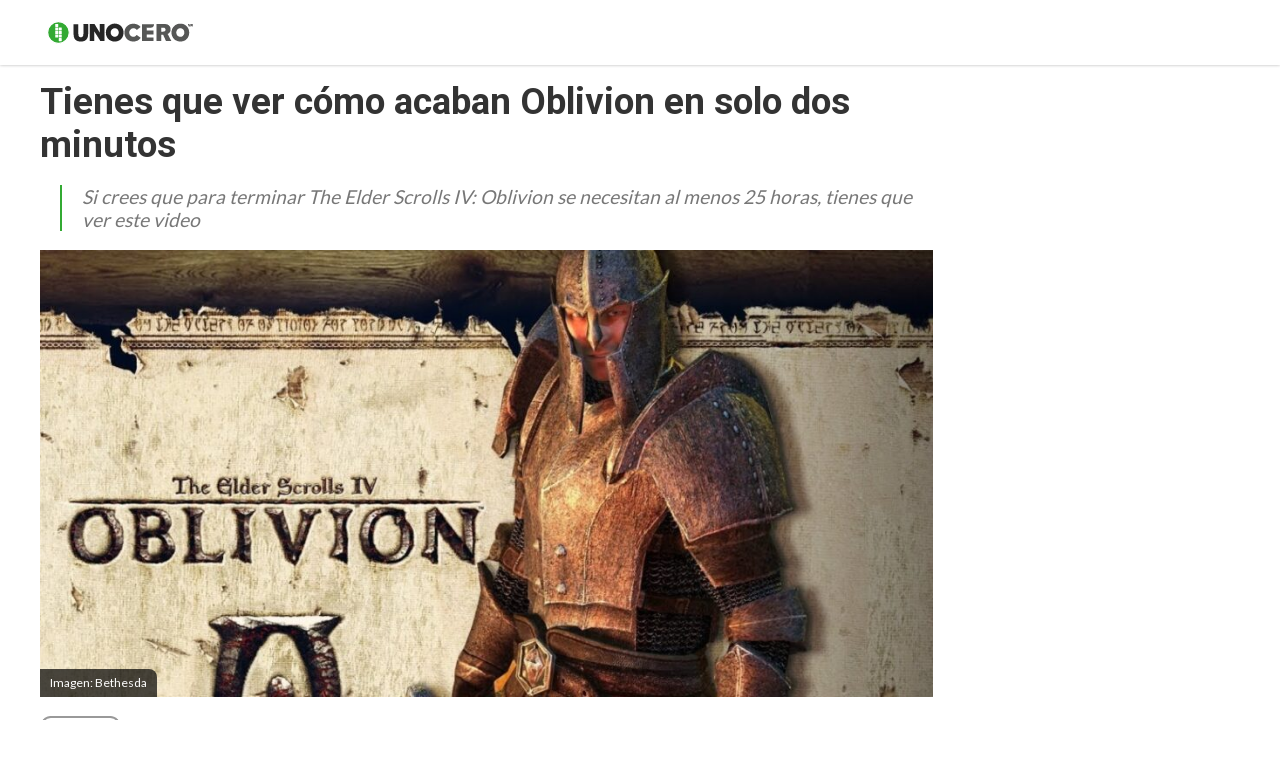

--- FILE ---
content_type: text/html
request_url: https://www.unocero.com/videojuegos/gaming/oblivion-speedrun-2022/
body_size: 12000
content:
<!DOCTYPE html>
<html lang="es">
<!--
   _____            _ _        _   _____  _       _ _        _
  / ____|          (_) |      | | |  __ \(_)     (_) |      | |
 | |     __ _ _ __  _| |_ __ _| | | |  | |_  __ _ _| |_ __ _| |
 | |    / _` | '_ \| | __/ _` | | | |  | | |/ _` | | __/ _` | |
 | |___| (_| | |_) | | || (_| | | | |__| | | (_| | | || (_| | |
  \_____\__,_| .__/|_|\__\__,_|_| |_____/|_|\__, |_|\__\__,_|_|
             | |                             __/ |
             |_|                            |___/

https://www.capitaldigital.com.mx/
LICO LAYOUT 1.2
-->
<head>
    <meta charset="utf-8">
    <meta name="viewport" content="width=device-width, initial-scale=1, shrink-to-fit=no">

    <link rel="amphtml" href="https://www.unocero.com/videojuegos/gaming/oblivion-speedrun-2022/amp/">
    <link rel="canonical" href="https://www.unocero.com/videojuegos/gaming/oblivion-speedrun-2022/" />
    <link rel="pingback" href="https://www.unocero.com/xmlrpc.php" />
    <link rel='dns-prefetch' href='//fonts.googleapis.com' />
    <link rel='dns-prefetch' href='//s.w.org' />

    <meta name="description" content="Si crees que para terminar The Elder Scrolls IV: Oblivion se necesitan al menos 25 horas, tienes que ver este video">
    <meta name="author" content="unocero - Uriel Barco">
    <meta name="generator" content="Capital Digital - Lico plugin">
	<meta http-equiv="Content-Language" content="es">

    <meta name="lico:reference" content="692529">
    <meta name="lico:pt" content="post">
	<meta name="lico:tpl" content="tecnologia">
    <meta name="lico:cn" content="videojuegos/gaming">
    <meta name="lico:site_name" content="Unocero">
    <meta property="lico:slug" content="gaming">

    <meta property="og:image" content="https://img.unocero.com/2022/01/oblivion-speedrun-2022-1-1-1024x512.jpg" />    <meta property="og:locale" content="es_MX" />
    <meta property="og:type" content="article" />
    <meta property="og:title" content="Tienes que ver cómo acaban Oblivion en solo dos minutos" />
    <meta property="og:description" content="Si crees que para terminar The Elder Scrolls IV: Oblivion se necesitan al menos 25 horas, tienes que ver este video" />
    <meta property="og:url" content="https://www.unocero.com/videojuegos/gaming/oblivion-speedrun-2022/" />
    <meta property="og:site_name" content="unocero" />
    <meta property="article:publisher" content="https://www.facebook.com/unocerofan/" />

    <meta property="article:section" content="Gaming" />

    <meta property="article:published_time" content="2022-01-08T14:36:47-06:00" />
    <meta property="article:modified_time" content="2022-01-08T14:36:48-06:00" />
    <meta property="og:updated_time" content="2022-01-08T14:36:48-06:00" />
    <meta property="og:image" content="https://img.unocero.com/2022/01/oblivion-speedrun-2022-1-1-1024x512.jpg" />
    <meta property="og:image:secure_url" content="https://img.unocero.com/2022/01/oblivion-speedrun-2022-1-1-1024x512.jpg" />
    <meta property="og:image:width" content="904" />
    <meta property="og:image:height" content="611" />
    <meta name="twitter:card" content="summary_large_image" />
    <meta name="twitter:description" content="Si crees que para terminar The Elder Scrolls IV: Oblivion se necesitan al menos 25 horas, tienes que ver este video" />
    <meta name="twitter:title" content="Tienes que ver cómo acaban Oblivion en solo dos minutos" />
    <meta name="twitter:site" content="@unocero" />
    <meta name="twitter:image" content="https://img.unocero.com/2022/01/oblivion-speedrun-2022-1-1-1024x512.jpg" />
    <meta name="twitter:creator" content="@unocero" />

    <!-- Favicon -->
    <!-- <link rel="icon" type="image/png" href="/img/favicon.png" /> -->

    <title>unocero - Tienes que ver cómo acaban Oblivion en solo dos minutos</title>

		<link rel="manifest" href="/static/json/manifest.json" />
    <style media="screen">
    :root{--bgHeader1:#33AA33;--bgHeader2:#fff;--bgBody:#fff;--bgSidebar:#f1f1f1;--bgFooter:#222;--bgFooter2:#000;--bgcolor1:#fff;--mobile_bg_color: #33AA33;--color1: #33AA33;--color2: #227322;--color3: #222222;--color4: #777777;--color5: #4D4D4D;--color6: #333333;--font_default: Lato, sans-serif;--font_menu: Lato, sans-serif;--font_h: Poppins, sans-serif;--font_titles: Lato, sans-serif;--font_descriptions: Lato, sans-serif;--font_categories: open sans,arial, sans-serif;--font_dates: open sans,arial, sans-serif;--font_post_title: Poppins, sans-serif;--font_post_date: open sans,arial, sans-serif;--font_post_description: Lato, sans-serif;--font_post_content: Lato, sans-serif;--font_footer: open sans,arial, sans-serif;--max-width:1230px;--mw: 100vw;--main-shadow: none;}.Content .CustomModule .category{position:absolute!important;top:0px!important;left:0px!important;background-color:var(--color1)!important;color:#fff!important;font-size:.7rem!important;padding:2px 10px!important;border-radius:8px!important;}*{font-family:var(--font_default);font-size:1rem}.dark-side .NavLogo img{filter:grayscale(1) brightness(250)}.dark-side{--bgHeader1: #000;--bgHeader2: #000;--bgSidebar: #000;--bgFooter: #151515;--bgBody: #222;--color3: #fff;--color5: #cdcdcd;--color6: #cdcdcd}body{background-color:var(--bgBody)}.MainContent{max-width:var(--mw);margin:0 auto}.Content{max-width:var(--max-width);box-shadow:var(--main-shadow);margin:auto}header{box-shadow:0 0 3px rgba(0,0,0,0.3);height:65px;position:sticky;top:0px;background-color:var(--bgHeader1);z-index:9999999}.MainNav{display:grid;grid-template-columns:28% auto 142px;height:65px;max-width:var(--max-width);margin:auto}.MainNav .MainMenu{white-space:nowrap;width:100%;height:65px;display:none}.MainNav .NavItems{display:flex;grid-column:3;height:65px;align-items:center;justify-content:flex-end}.MenuContent{list-style:none;display:flex;margin:0;padding:0;height:100%}.LoginDesktop{display:none}.NavLogo{width:100%;height:100%;display:flex;align-items:center;justify-content:center;margin-left:10px}.NavLogo img,.NavLogo svg{width:100%;max-width:150px;padding:2px}.NavLogo img{filter:brightness(25)}.NavAvatar,.NavSearch,.NavBurger{color:#fff;display:flex;width:40px;height:40px;overflow:hidden;align-items:center;justify-content:center;margin:0 5px}.NavAvatar,.NavSearch{border-radius:50%;background-color:rgba(0,0,0,0.3);border:solid 1px rgba(255,255,255,0.6)}.NavAvatar img{width:100%}.nav-item{height:100%;display:flex;align-items:center}.unocero .MainNav{grid-template-columns:50% auto 142px}[class*=col_]{min-height:50px}.MobileMenu,.SearchForm{position:fixed;top:0;left:-100vw;width:0px;height:0px}body,h1,h2,h3,h4,h5,h6,h7{margin:0;padding:0}a{text-decoration:none;color:var(--color1)}input:focus{outline:none}.collapse,.hide{display:none !important}.postDate{font-weight:100;font-size:.8rem;margin:0;color:#8f8f8f;font-weight:400}.img_ppal img,.img_ppal{height:auto;width:100%}.Post-Image{position:relative}.Post-Image .Post-AuthorMobile{position:absolute;bottom:-20px;width:50px;height:50px;border-radius:50%;overflow:hidden;display:block;left:82vw;border:solid 3px #fff;box-shadow:0 0 2px}.Post-Main{padding:15px}.Post-Main .Post-Date{font-family:var(--font_post_date);font-size:.8rem}.Post-Main .Post-Title,.Post-Main .Post-Title>*{font-family:var(--font_post_title);font-size:1.6rem;line-height:1;font-weight:500;padding-top:25px}.restaurante{padding:15px;background-color:#222;color:#cdcdcd}.restaurante .image{height:calc( 100vw * .6)}.instagram-media{min-width:100px !important}.error404 h1{font-size:2rem;color:var(--color5);padding:50px 20px}.unocero-logo .unocero-logo-circle{stroke:#fff;stroke-width:4;r:36}.unocero-logo .unocero-logo-mr,.unocero-logo .unocero-logo-uno,.unocero-logo .unocero-logo-cero{fill:#fff}.container-rp{margin:30px auto}.container-rp.small-related-post{width:100%;height:max-content;border-bottom:1px solid var(--color1);max-width:350px}.container-rp .title-related-post{position:relative;line-height:100%}.container-rp .title-related-post span{color:var(--color1);font-weight:bold;text-transform:uppercase;font-size:13px;background:#fbfbfb;padding-top:5px;padding-right:10px;position:relative;z-index:100000}.container-rp .title-related-post:after{content:"";position:absolute;display:inline-block;border-top:1px solid var(--color1);width:100%;right:0;bottom:10px}.flex-content{display:flex;align-items:center;margin:10px 0}.image-small-rp{width:170px}.text-small-rp{padding-left:15px;padding-right:5px}.txt_final .container-rp.small-related-post a{color:#000;display:-webkit-box;-webkit-line-clamp:3;-webkit-box-orient:vertical;overflow:hidden;font-weight:500 !important;line-height:140%;text-decoration:none}.txt_final .container-rp.small-related-post a{font-size:1rem;max-width:170px}.nota_contenido:not(a) .small-related-post a{text-decoration:none}.translateText{background-color:#cdcdcd;padding:5px 10px;font-size:12px;margin:10px 0 0;display:inline-block;color:#000}@media only screen and (max-width: 360px){.small-related-post,.preview-related-post{max-width:230px}}@media only screen and (min-width: 768px){.small-related-post{float:right;margin-left:30px}}.lico-related-post{position:relative;display:block;padding:26px 0 10px 10px;border:solid 2px #3a3;border-radius:0 20px 20px 20px;margin:24px 40px}.lico-related-post a{font-family:"Roboto Condensed",sans-serif;color:#333;font-size:1.9rem;line-height:1;font-weight:bold}.lico-related-post::before{content:"TE PUEDE INTERESAR";position:absolute;display:inline-block;padding:4px 10px;top:0;left:0;line-height:12px;font-size:12px;font-family:"Raleway",sans-serif;font-weight:bold;text-decoration:none;letter-spacing:1px;color:#fff;background-color:#3a3}.loading{background-image:url(/img/loading.gif);width:100%;height:100%;background-size:90px;background-position:center;background-repeat:no-repeat;position:absolute;opacity:.7;top:0px;left:0}iframe:not([id^="google_ads"]){width:100%;border:none;background-color:rgba(255,255,255,0.5)}
*{ font-family: var( --font_default ); font-size: 1rem; } body{ background-color: var( --bgBody); margin:0px; padding:0px; } .MainContent { max-width: var(--mw); margin: 0 auto; } .Content { max-width: var(--max-width); box-shadow: var(--main-shadow); margin: auto; } @media (min-width: 768px) { .section.row { display: flex; justify-content: stretch; } .col_3_4 { width: 75%; } .col_1_4 { width: 25%; } } header { box-shadow: 0 0 3px rgba(0,0,0,0.3); height: 65px; position: sticky; top: 0px; background-color: var(--bgHeader1); z-index: 9999999; } .MainNav { display: grid; grid-template-columns: 150px auto 142px; height: 65px; max-width: var(--max-width); margin: auto; } .NavLogo { width: 100px; display: flex; height: 60px; } .NavLogo img, .NavLogo svg{ width: 100%;} .MainNav .MainMenu { white-space: nowrap; width: 100%; height: 65px; display: none; } .MenuContent { list-style: none; display: flex; margin: 0; padding: 0; height: 100%; } .nav-item { position: relative; display: flex; align-items: center; } .nav-item>a { display: flex; align-items: center; font-size: .8rem; padding: 0 10px; font-family: var(--font_menu); text-decoration: none; } .SearchForm{ transform: scale(0);} .NavAvatar, .NavSearch, .NavBurger { color: #fff; display: flex; width: 40px; height: 40px; overflow: hidden; align-items: center; justify-content: center; margin: 0 5px; } .hide{ display: none!important;} @media (min-width: 768px) { .NavLogo { width: 150px; } header { background-color: var(--bgHeader2); } .MainNav .MainMenu { display: block; } .nav-item > a{ height: 100%; border-top: solid 5px transparent; color: var(--color5); } .nav-item>a.NavBurger, .nav-item>a.NavAvatar { display: none; } .MainNav .NavItems { display: flex; grid-column: 3; height: 65px; align-items: center; justify-content: flex-end; } .collapse, .hide { display: none; } .NavLogo { width: 100%; height: 100%; display: flex; align-items: center; justify-content: center; margin-left: 10px; } .NavLogo img, .NavLogo svg { width: 100%; max-width: 150px; padding: 2px; } } .Post-Main { padding: 15px; } .Tech-Title { font-family: "Roboto",sans-serif; font-size: 1.7rem; font-weight: 700; color: var(--color6); margin-bottom: 13px; } .Tech-Description { display: block; border-left: solid 2px var(--color1); padding-left: 10px; font-size: .8em; font-style: italic; color: var(--color4); } .Tech-SpeakTop { float: right; display: flex; width: 35px; height: 35px; align-items: center; justify-content: center; border: solid 2px #f57c00; border-radius: 50%; color: #f57c00; } .Tech-Content *:not(a), .Tech-Content { font-family: "Roboto",sans-serif; line-height: 1.6em; font-size: 1.3rem; color: var(--color5); } .Tech-Content figure { margin: 0; padding: 0; width: 100%; } .Tech-Content figure img { width: 100%; height: auto; } .Tech-Share { padding-top: 20px; text-align: right; } .Tech-Share span { display: none; } .Tech-Share a { display: inline-flex; width: 60px; height: 30px; align-items: center; justify-content: center; color: #fff; } .wp-block-embed__wrapper { margin: 10px auto; } .Post-Main .embed-responsive { position: relative; display: block; width: 100%; padding: 0; overflow: hidden; margin: 10px 0; } .embed-responsive-item, .embed-responsive embed, .embed-responsive iframe, .embed-responsive object, .embed-responsive video { position: absolute; top: 0; bottom: 0; left: 0; width: 100%; height: 100%; border: 0; } @media (min-width: 768px) { .Tech-Title { font-size: 2.3rem; } .Tech-Description { font-size: 1.2rem; margin-left: 20px; padding-left: 20px; } .Tech-SpeakTop { display: none; } .img_ppal img{ width: 100%; height: calc( 100vw * .37 );} .Tech-Share { text-align: center; margin-top: 20px; border-top: solid 1px #cdcdcd; } .Tech-Share span { display: block; font-weight: bold; } .Tech-Share a { display: flex; height: 60px; border-radius: 50%; margin: 10px auto; } }     </style>
    </head>
<body class="unocero">

<script>
(function() {
    if( 'localStorage' in window && localStorage.getItem( 'dark-side' ))
    {
        document.body.classList.add( 'dark-side' );
    }
})();
</script>
	<main class="MainContent">
		<header>
	<nav class="MainNav">
		<a class="NavLogo" href="/">

			
				<svg class="unocero-logo" viewBox="0 0 486 76">
				<circle class="unocero-logo-circle" fill="#3a3" cx="38.1" cy="38.1" r="38.1"></circle>
				<path class="unocero-logo-dot" fill="#fff" d="M35.8,19.7h-7.2c-0.8,0-1.5-0.7-1.5-1.5V11c0-0.8,0.7-1.5,1.5-1.5h7.2c0.8,0,1.5,0.7,1.5,1.5v7.2 C37.3,19,36.6,19.7,35.8,19.7z"></path>
				<path class="unocero-logo-dot" fill="#fff" d="M35.8,31.5h-7.2c-0.8,0-1.5-0.7-1.5-1.5v-7.2c0-0.8,0.7-1.5,1.5-1.5h7.2c0.8,0,1.5,0.7,1.5,1.5v7.2 C37.3,30.8,36.6,31.5,35.8,31.5z"></path>
				<path class="unocero-logo-dot" fill="#fff" d="M35.8,43.2h-7.2c-0.8,0-1.5-0.7-1.5-1.5v-7.2c0-0.8,0.7-1.5,1.5-1.5h7.2c0.8,0,1.5,0.7,1.5,1.5v7.2 C37.3,42.5,36.6,43.2,35.8,43.2z"></path>
				<path class="unocero-logo-dot" fill="#fff" d="M35.8,54.9h-7.2c-0.8,0-1.5-0.7-1.5-1.5v-7.2c0-0.8,0.7-1.5,1.5-1.5h7.2c0.8,0,1.5,0.7,1.5,1.5v7.2 C37.3,54.3,36.6,54.9,35.8,54.9z"></path>
				<path class="unocero-logo-dot" fill="#fff" d="M47.5,31.5h-7.2c-0.8,0-1.5-0.7-1.5-1.5v-7.2c0-0.8,0.7-1.5,1.5-1.5h7.2c0.8,0,1.5,0.7,1.5,1.5v7.2 C49.1,30.8,48.4,31.5,47.5,31.5z"></path>
				<path class="unocero-logo-dot" fill="#fff" d="M47.5,43.2h-7.2c-0.8,0-1.5-0.7-1.5-1.5v-7.2c0-0.8,0.7-1.5,1.5-1.5h7.2c0.8,0,1.5,0.7,1.5,1.5v7.2 C49.1,42.5,48.4,43.2,47.5,43.2z"></path>
				<path class="unocero-logo-dot" fill="#fff" d="M47.5,54.9h-7.2c-0.8,0-1.5-0.7-1.5-1.5v-7.2c0-0.8,0.7-1.5,1.5-1.5h7.2c0.8,0,1.5,0.7,1.5,1.5v7.2 C49.1,54.3,48.4,54.9,47.5,54.9z"></path>
				<path class="unocero-logo-dot" fill="#fff" d="M47.5,66.7h-7.2c-0.8,0-1.5-0.7-1.5-1.5V58c0-0.8,0.7-1.5,1.5-1.5h7.2c0.8,0,1.5,0.7,1.5,1.5v7.2 C49.1,66,48.4,66.7,47.5,66.7z"></path>
				<path class="unocero-logo-uno" fill="#262626" d="M121,10.2c5.3,0,10.5,0,15.8,0c0,0.2,0.1,0.3,0.1,0.5c0,11,0.1,22,0,33.1c0,4.3-0.6,8.5-2.5,12.5 c-2.5,5.4-6.8,8.8-12.5,10.5c-4.1,1.2-8.3,1.3-12.5,1c-2.9-0.2-5.8-0.7-8.5-1.8c-6.2-2.6-10-7.2-11.4-13.7c-0.7-3.1-1-6.3-1-9.4 c0-10.7,0-21.4,0-32c0-0.2,0-0.3,0-0.5c5.3,0,10.5,0,15.9,0c0,0.3,0,0.6,0,0.8c0,10.5,0,21.1,0,31.6c0,1.9,0.2,3.8,0.7,5.7 c0.7,2.8,2.6,4.5,5.5,5c2.1,0.3,4.3,0.3,6.3-0.7c2.6-1.3,3.7-3.7,4-6.4c0.2-1.6,0.2-3.2,0.2-4.9c0-10.1,0-20.2,0-30.4 C121,10.8,121,10.5,121,10.2z"></path>
				<path class="unocero-logo-uno" fill="#262626" d="M175.9,38.4c0-9.4,0-18.8,0-28.2c5.2,0,10.4,0,15.6,0c0,18.7,0,37.4,0,56.1c-0.3,0-0.5,0-0.7,0 c-4.1,0-8.2,0-12.4,0c-0.5,0-0.8-0.1-1.1-0.6c-6.4-10.2-12.9-20.4-19.3-30.6c-0.1-0.2-0.2-0.4-0.5-0.7c0,10.7,0,21.2,0,31.8 c-5.2,0-10.2,0-15.3,0c0-18.7,0-37.4,0-56.1c0.3,0,0.5,0,0.7,0c4.9,0,9.8,0,14.7,0c0.5,0,0.8,0.2,1.1,0.6 c5.5,9.1,11.1,18.2,16.7,27.3c0.1,0.1,0.2,0.2,0.3,0.3C175.8,38.4,175.9,38.4,175.9,38.4z"></path>
				<path class="unocero-logo-uno" fill="#262626" d="M195.9,37.3c0-6.8,2.6-13.9,8.1-19.7c3.7-3.9,8.1-6.5,13.2-7.9c5.3-1.5,10.7-1.5,16.1-0.2 c7.8,2,13.8,6.5,17.7,13.6c3.3,6,4.3,12.4,3.6,19.1c-0.5,5-2.1,9.7-5,13.8c-3.6,5.2-8.5,8.7-14.5,10.5c-7.2,2.2-14.5,2-21.5-0.8 c-8.8-3.5-14.2-10-16.7-19.1C196.2,44,195.9,41.2,195.9,37.3z M238.8,38.2c0-1.9-0.3-3.8-1-5.6c-3.5-9.6-14.9-11.2-21.4-5.3 c-5.9,5.4-6.1,15.1-0.5,20.9c4.3,4.4,10.7,5.4,16,2.3C236.6,47.8,238.6,43.5,238.8,38.2z"></path>
				<path class="unocero-logo-cero" fill="#565756" d="M311.6,19.8c-4.2,3.2-8.3,6.4-12.4,9.7c-0.1,0-0.2-0.1-0.2-0.1c-1.8-2.7-4.4-4.1-7.4-4.9 c-4.1-1-8-0.7-11.6,1.7c-3,1.9-4.9,4.8-5.7,8.2c-1.1,4.7-0.3,9,2.8,12.8c5.6,6.9,16.1,6.6,21.2-0.7c0.1-0.1,0.2-0.2,0.3-0.4 c4.4,3.1,8.8,6.3,13.3,9.5c-1.1,1.3-2,2.5-3.1,3.7c-4.3,4.5-9.7,7.1-15.8,8.1c-5.3,0.8-10.5,0.6-15.6-1.1 c-7.3-2.4-12.9-6.9-16.4-13.9c-3.1-6.2-3.9-12.8-2.7-19.6c1.4-7.9,5.3-14.2,11.8-18.7c4.2-2.9,8.8-4.6,13.9-5.1 c7.1-0.7,13.9,0.6,20.1,4.3c2.7,1.6,5,3.6,6.9,6C311.2,19.3,311.4,19.6,311.6,19.8z"></path>
				<path class="unocero-logo-cero" fill="#565756" d="M332.2,21.8c0,3.2,0,6.4,0,9.7c7.4,0,14.7,0,22.1,0c0,4.3,0,8.6,0,12.9c-0.3,0-0.6,0-0.9,0 c-6.8,0-13.6,0-20.4,0c-0.7,0-0.8,0.2-0.8,0.9c0,2.8,0,5.6,0,8.4c0,0.2,0,0.5,0,0.8c7.4,0,14.7,0,22.1,0c0,4,0,8,0,12 c-0.2,0-0.5,0-0.8,0c-12.1,0-24.2,0-36.3,0c-0.7,0-0.9-0.2-0.9-0.9c0-18.1,0-36.3,0-54.4c0-0.3,0-0.5,0-0.8c13.3,0,26.5,0,39.9,0 c0,2-0.3,3.9-1.1,5.7c-1.6,3.9-4.5,5.8-8.7,5.9c-4.5,0.1-8.9,0-13.4,0C332.8,21.8,332.5,21.8,332.2,21.8z"></path>
				<path class="unocero-logo-cero" fill="#565756" d="M364.8,10.2c0.3,0,0.5,0,0.7,0c9.6,0,19.2,0,28.8,0c4.2,0,8.1,1.3,11.3,4.1c3.5,3,5.3,6.9,5.7,11.5 c0.3,4.5-0.4,8.7-3.2,12.4c-1.4,1.9-3.2,3.3-5.4,4.1c-0.3,0.1-0.7,0.3-1.1,0.4c4.2,7.9,8.3,15.7,12.5,23.7c-0.3,0-0.5,0.1-0.7,0.1 c-5.5,0-10.9,0-16.4,0c-0.5,0-0.8-0.2-1-0.6c-3.1-6.7-6.1-13.3-9.2-20c-0.3-0.6-0.6-0.8-1.2-0.8c-1.7,0.1-3.3,0-5.1,0 c0,7.1,0,14.2,0,21.3c-5.3,0-10.5,0-15.8,0C364.8,47.6,364.8,28.9,364.8,10.2z M380.5,35.3c3.1-0.1,6.1,0.2,9.1-0.5 c1.8-0.4,3.3-1.3,4.2-2.9c0.8-1.4,0.8-3,0.7-4.6c-0.2-2.1-1.3-3.5-3.1-4.5c-1.2-0.6-2.4-0.9-3.8-0.9c-2.1,0-4.1,0-6.2,0 c-0.3,0-0.6,0-1,0C380.5,26.4,380.5,30.8,380.5,35.3z"></path>
				<path class="unocero-logo-cero" fill="#565756" d="M414.4,37.8c0.1-7.5,2.6-14.6,8.3-20.4c4.4-4.6,9.9-7.3,16.2-8.3c5.2-0.8,10.3-0.5,15.3,1.2 c6.7,2.4,11.8,6.7,15.3,12.9c3.3,5.9,4.3,12.3,3.6,19c-0.6,5.7-2.5,10.8-6,15.2c-3.7,4.7-8.6,7.8-14.3,9.3 c-6,1.6-12.1,1.6-18.1-0.2c-9.4-2.9-15.7-9-18.8-18.3C414.8,45.1,414.4,41.7,414.4,37.8z M457.3,38.2c-0.1-0.9-0.1-1.7-0.2-2.6 c-0.8-6.2-5.2-10.8-11.4-11.5c-4.9-0.6-9.1,1-12.2,4.9c-4,5-4.1,12.1-0.6,17.4c3.5,5.2,10.1,7.3,15.9,5.1 C453.8,49.4,457.2,44.1,457.3,38.2z"></path>
				<path class="unocero-logo-mr" fill="#565756" d="M470.1,9.9c0.8,0,1.6,0,2.4,0c0.5,1.8,0.9,3.6,1.4,5.4c0,0,0.1,0,0.1,0c0.5-1.8,0.9-3.5,1.4-5.3 c0.8,0,1.6,0,2.4,0c0,2.7,0,5.5,0,8.2c-0.5,0-1,0-1.6,0c0-1.9,0-3.7,0-5.6c-0.1,0-0.1,0-0.2,0c-0.4,1.9-0.9,3.7-1.4,5.6 c-0.5,0-1,0-1.6,0c-0.4-1.9-0.9-3.8-1.4-5.6c-0.1,0-0.1,0-0.2,0c0,1.9,0,3.7,0,5.6c-0.6,0-1,0-1.6,0 C470.1,15.4,470.1,12.7,470.1,9.9z"></path>
				<path class="unocero-logo-mr" fill="#565756" d="M483.8,14.4c0.8,1.2,1.6,2.4,2.6,3.8c-0.8,0-1.3,0-1.9,0c-0.1,0-0.3-0.2-0.4-0.4c-0.5-0.7-1-1.5-1.5-2.2 c-0.5-0.7-1.1-1-2-0.8c0,1.1,0,2.2,0,3.4c-0.6,0-1.1,0-1.6,0c0-2.7,0-5.5,0-8.1c1.7,0,3.3-0.1,4.9,0c0.9,0,1.5,0.8,1.6,1.8 c0.1,1.1-0.3,2-1.2,2.4C484.1,14.3,483.9,14.4,483.8,14.4z M480.6,13.2c0.9,0,1.7,0,2.5,0c0.5,0,0.8-0.4,0.8-0.9 c0-0.5-0.3-0.8-0.8-0.9c-0.8,0-1.6,0-2.4,0C480.6,12,480.6,12.6,480.6,13.2z"></path>
				</svg>
						</a>
		<div class="MainMenu">
			<ul class="MenuContent" id="MenuContent">
			</ul>
		</div>
		<div class="NavItems">
						<ul class="MenuContent">
								<li class="nav-item">
					<a href="javascript:void(0)" class="NavSearch" data-event="click" data-action="SearchForm"><i class="fas fa-search gde"></i></a>
				</li>
				<li class="nav-item MenuBurger">
					<a href="javascript:void(0)" class="NavBurger" data-event="click" data-action="openMobileMenu"><i class="fas fa-bars"></i></a>
				</li>
			</ul>
		</div>
	</nav>
</header>
<div class="SearchForm">
	<div class="bgMobile"></div>
	<div class="bgSearchDesk">
		<i class="fas fa-search gde"></i>
	</div>
	<i class="closeMobileLayer fas fa-times" data-action="SearchForm" data-event="click"></i>
	<input type="text" id="LicoQ" placeholder="Buscar">
</div>
		<div class="Content">
			<section class="section row">
	<article class="Post-Main col_3_4">
		<h1 class="Tech-Title">Tienes que ver cómo acaban Oblivion en solo dos minutos</h1>
		<a class="Tech-SpeakTop" href="javascript:void(0)">
			<i class="fas fa-volume-up"></i>
		</a>
		<p class="Tech-Description">Si crees que para terminar The Elder Scrolls IV: Oblivion se necesitan al menos 25 horas, tienes que ver este video</p>
		<div class="img_ppal">
			<img
			src="https://img.unocero.com/2022/01/oblivion-speedrun-2022-1-1-1024x512.jpg"
			alt="tienes-que-ver-como-acaban-oblivion-en-solo-dos-minutos"
			width="890" height="500"
			/>
		<div class="img_caption">
			Imagen: Bethesda		</div>
		</div>
		<div class="section row">

			<div class="Tech-Sidebar col_1_4">
				<div class="sticky">


				<ul class="Tech-Categories">
					<li>
						<a href="https://www.unocero.com/categoria/videojuegos/gaming/">Gaming</a>
					</li>
				</ul>
				<span class="Tech-Author">Por <a href="https://www.unocero.com/author/uriel-barco/">Uriel Barco</a></span>
				<span class="Tech-Date">8 de enero 2022</span>

				<div class="Tech-Share">
					<span>Compartir nota:</span>
					<a rel="noopener noreferrer" href="https://www.facebook.com/sharer.php?u=https://www.unocero.com/videojuegos/gaming/oblivion-speedrun-2022/" target="_blank" class="facebook">
						<i class="fab fa-facebook-f"></i>
					</a>
					<a rel="noopener noreferrer" href="https://twitter.com/intent/tweet?text=Tienes+que+ver+c%C3%B3mo+acaban+Oblivion+en+solo+dos+minutos&url=https://www.unocero.com/videojuegos/gaming/oblivion-speedrun-2022/&via=unocero" target="_blank"
					class="twitter">
						<i class="fab fa-twitter"></i>
					</a>
					<a rel="noopener noreferrer" href="https://telegram.me/share/url?url=https%3A%2F%2Fwww.unocero.com%2Fvideojuegos%2Fgaming%2Foblivion-speedrun-2022%2F&text=Tienes+que+ver+c%C3%B3mo+acaban+Oblivion+en+solo+dos+minutos" target="_blank" class="telegram">
						<i class="fab fa-telegram-plane"></i>
					</a>
					<a rel="noopener noreferrer" href="https://www.linkedin.com/sharing/share-offsite/?url=https%3A%2F%2Fwww.unocero.com%2Fvideojuegos%2Fgaming%2Foblivion-speedrun-2022%2F&title=Tienes+que+ver+c%C3%B3mo+acaban+Oblivion+en+solo+dos+minutos&source=unocero.com" target="_blank" class="linkedin">
						<i class="fab fa-linkedin"></i>
					</a>
					<a rel="noopener noreferrer" href="https://api.whatsapp.com/send?text=Tienes%2Bque%2Bver%2Bc%25C3%25B3mo%2Bacaban%2BOblivion%2Ben%2Bsolo%2Bdos%2Bminutos%20https%3A%2F%2Fwww.unocero.com%2Fvideojuegos%2Fgaming%2Foblivion-speedrun-2022%2F" class="whatsapp" target="_blank" rel="noopener" aria-label="Compartir en WhatsApp">
						<i class="fab fa-whatsapp"></i>
					</a>
				</div>

				<div class="Tech-SpeakLeft">
					<span>Escuchar nota:</span>
					<a href="javascript:void(0)">
						<i class="fas fa-volume-up"></i>
					</a>
					<p class="time-display-tts">00:00</p>
				</div>
				</div>
			</div>
			<div class="Tech-Content post-content col_3_4">
				<p><strong><em>The Elder Scrolls IV: Oblivion </em></strong>es uno de los títulos más importantes de los últimos 20 años. Su propuesta de mundo abierto en un contexto de fantasía hizo que se convirtiera en uno de los juegos más populares de la era de PlayStation 3 y Xbox 360.</p>
<p>Al ser un open world desarrollado por Bethesda, <strong>terminarlo puede llevar decenas de horas</strong>, eso sin contar el tiempo que se suma cuando se hacen todas las side quests con las que cuenta la experiencia.</p>
<p>Pero un <strong>speedrunner </strong>acaba de demostrar que es posible terminarlo en <strong>poco más de dos minutos y medio </strong>y de paso consiguió establecer un nuevo récord.</p>
<p>La hazaña es cortesía de <strong>Karsto </strong>y su tiempo final compleción fue de <strong>2:33 minutos</strong>, con lo cual superó el récord que impuso otro speedrunner conocido como <strong>Deszmone </strong>y quien apenas el pasado 31 de diciembre terminó el juego en un tiempo total de <strong>2:34 minutos</strong>.</p>
<p>No hay que perder de vista que ambos speedruns se allegaron de <strong>glitches </strong>para terminar <strong><em>Oblivion </em></strong>en esos tiempos tan marcadamente cortos, pues la campaña del juego puede tomar hasta <strong>30 horas </strong>yendo a buena velocidad.</p>
<p>De hecho, de acuerdo con How Long to Beat, <strong><em>Oblivion </em></strong>es un juego que <strong>en promedio se termina en 28 horas</strong>.</p>
<p>Mira la hazaña de <strong>Karsto</strong>:</p>
<figure class="wp-block-embed is-type-video is-provider-youtube wp-block-embed-youtube wp-embed-aspect-16-9 wp-has-aspect-ratio"><div class="wp-block-embed__wrapper">
<div class="embed-responsive embed-responsive-16by9"><iframe data-src="https://www.youtube.com/embed/8U9Hwyy9YYY" frameborder="0" allow="accelerometer; autoplay; encrypted-media; gyroscope; picture-in-picture" allowfullscreen></iframe></div>
</div></figure>
<p>Como puedes ver, uno de los glitches que aprovechó Karsto es el <strong>loadwarping</strong>, que consiste en abrir puertas y pausar el juego en el momento exacto para cargar otro save.</p>
<p>La ejecución constante de este <strong>glitch </strong>junto con el aprovechamiento de otros provoca que los protocolos del juego fallen hasta llevar al usuario a la secuencia final.</p>
<p>Desde luego ser speedrunner y acabar un juego aprovechando glitches implica <strong>dominar a la perfección </strong>en qué momentos se necesitan hacer determinadas acciones para provocar una falla general.</p>
<p><strong><em>The Elder Scrolls IV: Oblivion</em></strong> salió al mercado originalmente en <strong>2006</strong>.</p>
			</div>
		</div>

	<div class="section row">
			<div class="RelatedPosts">
			<h2 class="RelatedPosts-Title" data-aws_comprehend="Oblivion, dos minutos, The Elder Scrolls IV: Oblivion, 25 horas">Te puede interesar</h2>
			<div class="RelatedPosts-Items">

							<div class="related">
					<div class="image" data-bg="https://img.unocero.com/2018/08/Snapdragon-850.png">
						<a href="https://www.unocero.com/gadgets/qualcomm-da-catedra-a-intel-con-el-snapdragon-850-y-su-autonomia-de-25-horas/">
							<img src="/assets/img/ratio/5x3.png" alt="Qualcomm da cátedra a Intel con el Snapdragon 850 y su autonomía de 25 horas" width="290" height="175">
						</a>
					</div>
					<a href="https://www.unocero.com/gadgets/qualcomm-da-catedra-a-intel-con-el-snapdragon-850-y-su-autonomia-de-25-horas/">
						<h3>
							Qualcomm da cátedra a Intel con el Snapdragon 850 y su autonomía de 25 horas						</h3>
					</a>
					<a href="https://www.unocero.com/categoria/gadgets/" class="relatedCategory">
						Gadgets					</a>
				</div>
								<div class="related">
					<div class="image" data-bg="https://img.unocero.com/2015/10/iphones-100x65.jpg">
						<a href="https://www.unocero.com/noticias/como-echar-a-perder-10-iphone-en-menos-de-dos-minutos-asi/">
							<img src="/assets/img/ratio/5x3.png" alt="¿Cómo echar a perder 10 iPhone en menos de dos minutos? Así..." width="290" height="175">
						</a>
					</div>
					<a href="https://www.unocero.com/noticias/como-echar-a-perder-10-iphone-en-menos-de-dos-minutos-asi/">
						<h3>
							¿Cómo echar a perder 10 iPhone en menos de dos minutos? Así...						</h3>
					</a>
				</div>
								<div class="related">
					<div class="image" data-bg="https://img.unocero.com/2013/04/Guacamelee_key_art_FINAL-for-blog-600x718-100x65.jpg">
						<a href="https://www.unocero.com/videojuegos/token-384-18-abril13-guacameleeoblivion-dishonored-dlc/">
							<img src="/assets/img/ratio/5x3.png" alt="Token #384 - 18/ Abril/13  Guacamelee,Oblivion , Dishonored DLC" width="290" height="175">
						</a>
					</div>
					<a href="https://www.unocero.com/videojuegos/token-384-18-abril13-guacameleeoblivion-dishonored-dlc/">
						<h3>
							Token #384 - 18/ Abril/13  Guacamelee,Oblivion , Dishonored DLC						</h3>
					</a>
					<a href="https://www.unocero.com/categoria/videojuegos/" class="relatedCategory">
						Videojuegos					</a>
				</div>
							</div>
		</div>
	</div>

	</article>


	<div class="col_1_4">
		<div class="sticky">
			<div class="lico-sidebar-post SideBar">
			</div>
		</div>
	</div>
</section>
 		<div class="DarkSideSwitcher">
        	<div class="btn" data-action="startDarksSideSwitcher">
            	Modo Nocturno <span></span>
        	</div>
		</div>
		</div>
	

<footer class="" data-bg="https://www.unocero.com/wp-content/themes/unocero/static/img/bg-footer.jpg">
<div class="section logo">
<svg viewBox="0 0 486 76">
<circle fill="#3a3" cx="38.1" cy="38.1" r="38.1"></circle>
<path fill="#fff" d="M35.8,19.7h-7.2c-0.8,0-1.5-0.7-1.5-1.5V11c0-0.8,0.7-1.5,1.5-1.5h7.2c0.8,0,1.5,0.7,1.5,1.5v7.2 C37.3,19,36.6,19.7,35.8,19.7z"></path>
<path fill="#fff" d="M35.8,31.5h-7.2c-0.8,0-1.5-0.7-1.5-1.5v-7.2c0-0.8,0.7-1.5,1.5-1.5h7.2c0.8,0,1.5,0.7,1.5,1.5v7.2 C37.3,30.8,36.6,31.5,35.8,31.5z"></path>
<path fill="#fff" d="M35.8,43.2h-7.2c-0.8,0-1.5-0.7-1.5-1.5v-7.2c0-0.8,0.7-1.5,1.5-1.5h7.2c0.8,0,1.5,0.7,1.5,1.5v7.2 C37.3,42.5,36.6,43.2,35.8,43.2z"></path>
<path fill="#fff" d="M35.8,54.9h-7.2c-0.8,0-1.5-0.7-1.5-1.5v-7.2c0-0.8,0.7-1.5,1.5-1.5h7.2c0.8,0,1.5,0.7,1.5,1.5v7.2 C37.3,54.3,36.6,54.9,35.8,54.9z"></path>
<path fill="#fff" d="M47.5,31.5h-7.2c-0.8,0-1.5-0.7-1.5-1.5v-7.2c0-0.8,0.7-1.5,1.5-1.5h7.2c0.8,0,1.5,0.7,1.5,1.5v7.2 C49.1,30.8,48.4,31.5,47.5,31.5z"></path>
<path fill="#fff" d="M47.5,43.2h-7.2c-0.8,0-1.5-0.7-1.5-1.5v-7.2c0-0.8,0.7-1.5,1.5-1.5h7.2c0.8,0,1.5,0.7,1.5,1.5v7.2 C49.1,42.5,48.4,43.2,47.5,43.2z"></path>
<path fill="#fff" d="M47.5,54.9h-7.2c-0.8,0-1.5-0.7-1.5-1.5v-7.2c0-0.8,0.7-1.5,1.5-1.5h7.2c0.8,0,1.5,0.7,1.5,1.5v7.2 C49.1,54.3,48.4,54.9,47.5,54.9z"></path>
<path fill="#fff" d="M47.5,66.7h-7.2c-0.8,0-1.5-0.7-1.5-1.5V58c0-0.8,0.7-1.5,1.5-1.5h7.2c0.8,0,1.5,0.7,1.5,1.5v7.2 C49.1,66,48.4,66.7,47.5,66.7z"></path>
<path fill="#fff" d="M121,10.2c5.3,0,10.5,0,15.8,0c0,0.2,0.1,0.3,0.1,0.5c0,11,0.1,22,0,33.1c0,4.3-0.6,8.5-2.5,12.5 c-2.5,5.4-6.8,8.8-12.5,10.5c-4.1,1.2-8.3,1.3-12.5,1c-2.9-0.2-5.8-0.7-8.5-1.8c-6.2-2.6-10-7.2-11.4-13.7c-0.7-3.1-1-6.3-1-9.4 c0-10.7,0-21.4,0-32c0-0.2,0-0.3,0-0.5c5.3,0,10.5,0,15.9,0c0,0.3,0,0.6,0,0.8c0,10.5,0,21.1,0,31.6c0,1.9,0.2,3.8,0.7,5.7 c0.7,2.8,2.6,4.5,5.5,5c2.1,0.3,4.3,0.3,6.3-0.7c2.6-1.3,3.7-3.7,4-6.4c0.2-1.6,0.2-3.2,0.2-4.9c0-10.1,0-20.2,0-30.4 C121,10.8,121,10.5,121,10.2z"></path>
<path fill="#fff" d="M175.9,38.4c0-9.4,0-18.8,0-28.2c5.2,0,10.4,0,15.6,0c0,18.7,0,37.4,0,56.1c-0.3,0-0.5,0-0.7,0 c-4.1,0-8.2,0-12.4,0c-0.5,0-0.8-0.1-1.1-0.6c-6.4-10.2-12.9-20.4-19.3-30.6c-0.1-0.2-0.2-0.4-0.5-0.7c0,10.7,0,21.2,0,31.8 c-5.2,0-10.2,0-15.3,0c0-18.7,0-37.4,0-56.1c0.3,0,0.5,0,0.7,0c4.9,0,9.8,0,14.7,0c0.5,0,0.8,0.2,1.1,0.6 c5.5,9.1,11.1,18.2,16.7,27.3c0.1,0.1,0.2,0.2,0.3,0.3C175.8,38.4,175.9,38.4,175.9,38.4z"></path>
<path fill="#fff" d="M195.9,37.3c0-6.8,2.6-13.9,8.1-19.7c3.7-3.9,8.1-6.5,13.2-7.9c5.3-1.5,10.7-1.5,16.1-0.2 c7.8,2,13.8,6.5,17.7,13.6c3.3,6,4.3,12.4,3.6,19.1c-0.5,5-2.1,9.7-5,13.8c-3.6,5.2-8.5,8.7-14.5,10.5c-7.2,2.2-14.5,2-21.5-0.8 c-8.8-3.5-14.2-10-16.7-19.1C196.2,44,195.9,41.2,195.9,37.3z M238.8,38.2c0-1.9-0.3-3.8-1-5.6c-3.5-9.6-14.9-11.2-21.4-5.3 c-5.9,5.4-6.1,15.1-0.5,20.9c4.3,4.4,10.7,5.4,16,2.3C236.6,47.8,238.6,43.5,238.8,38.2z"></path>
<path fill="#fff" d="M311.6,19.8c-4.2,3.2-8.3,6.4-12.4,9.7c-0.1,0-0.2-0.1-0.2-0.1c-1.8-2.7-4.4-4.1-7.4-4.9 c-4.1-1-8-0.7-11.6,1.7c-3,1.9-4.9,4.8-5.7,8.2c-1.1,4.7-0.3,9,2.8,12.8c5.6,6.9,16.1,6.6,21.2-0.7c0.1-0.1,0.2-0.2,0.3-0.4 c4.4,3.1,8.8,6.3,13.3,9.5c-1.1,1.3-2,2.5-3.1,3.7c-4.3,4.5-9.7,7.1-15.8,8.1c-5.3,0.8-10.5,0.6-15.6-1.1 c-7.3-2.4-12.9-6.9-16.4-13.9c-3.1-6.2-3.9-12.8-2.7-19.6c1.4-7.9,5.3-14.2,11.8-18.7c4.2-2.9,8.8-4.6,13.9-5.1 c7.1-0.7,13.9,0.6,20.1,4.3c2.7,1.6,5,3.6,6.9,6C311.2,19.3,311.4,19.6,311.6,19.8z"></path>
<path fill="#fff" d="M332.2,21.8c0,3.2,0,6.4,0,9.7c7.4,0,14.7,0,22.1,0c0,4.3,0,8.6,0,12.9c-0.3,0-0.6,0-0.9,0 c-6.8,0-13.6,0-20.4,0c-0.7,0-0.8,0.2-0.8,0.9c0,2.8,0,5.6,0,8.4c0,0.2,0,0.5,0,0.8c7.4,0,14.7,0,22.1,0c0,4,0,8,0,12 c-0.2,0-0.5,0-0.8,0c-12.1,0-24.2,0-36.3,0c-0.7,0-0.9-0.2-0.9-0.9c0-18.1,0-36.3,0-54.4c0-0.3,0-0.5,0-0.8c13.3,0,26.5,0,39.9,0 c0,2-0.3,3.9-1.1,5.7c-1.6,3.9-4.5,5.8-8.7,5.9c-4.5,0.1-8.9,0-13.4,0C332.8,21.8,332.5,21.8,332.2,21.8z"></path>
<path fill="#fff" d="M364.8,10.2c0.3,0,0.5,0,0.7,0c9.6,0,19.2,0,28.8,0c4.2,0,8.1,1.3,11.3,4.1c3.5,3,5.3,6.9,5.7,11.5 c0.3,4.5-0.4,8.7-3.2,12.4c-1.4,1.9-3.2,3.3-5.4,4.1c-0.3,0.1-0.7,0.3-1.1,0.4c4.2,7.9,8.3,15.7,12.5,23.7c-0.3,0-0.5,0.1-0.7,0.1 c-5.5,0-10.9,0-16.4,0c-0.5,0-0.8-0.2-1-0.6c-3.1-6.7-6.1-13.3-9.2-20c-0.3-0.6-0.6-0.8-1.2-0.8c-1.7,0.1-3.3,0-5.1,0 c0,7.1,0,14.2,0,21.3c-5.3,0-10.5,0-15.8,0C364.8,47.6,364.8,28.9,364.8,10.2z M380.5,35.3c3.1-0.1,6.1,0.2,9.1-0.5 c1.8-0.4,3.3-1.3,4.2-2.9c0.8-1.4,0.8-3,0.7-4.6c-0.2-2.1-1.3-3.5-3.1-4.5c-1.2-0.6-2.4-0.9-3.8-0.9c-2.1,0-4.1,0-6.2,0 c-0.3,0-0.6,0-1,0C380.5,26.4,380.5,30.8,380.5,35.3z"></path>
<path fill="#fff" d="M414.4,37.8c0.1-7.5,2.6-14.6,8.3-20.4c4.4-4.6,9.9-7.3,16.2-8.3c5.2-0.8,10.3-0.5,15.3,1.2 c6.7,2.4,11.8,6.7,15.3,12.9c3.3,5.9,4.3,12.3,3.6,19c-0.6,5.7-2.5,10.8-6,15.2c-3.7,4.7-8.6,7.8-14.3,9.3 c-6,1.6-12.1,1.6-18.1-0.2c-9.4-2.9-15.7-9-18.8-18.3C414.8,45.1,414.4,41.7,414.4,37.8z M457.3,38.2c-0.1-0.9-0.1-1.7-0.2-2.6 c-0.8-6.2-5.2-10.8-11.4-11.5c-4.9-0.6-9.1,1-12.2,4.9c-4,5-4.1,12.1-0.6,17.4c3.5,5.2,10.1,7.3,15.9,5.1 C453.8,49.4,457.2,44.1,457.3,38.2z"></path>
<path fill="#fff" d="M470.1,9.9c0.8,0,1.6,0,2.4,0c0.5,1.8,0.9,3.6,1.4,5.4c0,0,0.1,0,0.1,0c0.5-1.8,0.9-3.5,1.4-5.3 c0.8,0,1.6,0,2.4,0c0,2.7,0,5.5,0,8.2c-0.5,0-1,0-1.6,0c0-1.9,0-3.7,0-5.6c-0.1,0-0.1,0-0.2,0c-0.4,1.9-0.9,3.7-1.4,5.6 c-0.5,0-1,0-1.6,0c-0.4-1.9-0.9-3.8-1.4-5.6c-0.1,0-0.1,0-0.2,0c0,1.9,0,3.7,0,5.6c-0.6,0-1,0-1.6,0 C470.1,15.4,470.1,12.7,470.1,9.9z"></path>
<path fill="#fff" d="M483.8,14.4c0.8,1.2,1.6,2.4,2.6,3.8c-0.8,0-1.3,0-1.9,0c-0.1,0-0.3-0.2-0.4-0.4c-0.5-0.7-1-1.5-1.5-2.2 c-0.5-0.7-1.1-1-2-0.8c0,1.1,0,2.2,0,3.4c-0.6,0-1.1,0-1.6,0c0-2.7,0-5.5,0-8.1c1.7,0,3.3-0.1,4.9,0c0.9,0,1.5,0.8,1.6,1.8 c0.1,1.1-0.3,2-1.2,2.4C484.1,14.3,483.9,14.4,483.8,14.4z M480.6,13.2c0.9,0,1.7,0,2.5,0c0.5,0,0.8-0.4,0.8-0.9 c0-0.5-0.3-0.8-0.8-0.9c-0.8,0-1.6,0-2.4,0C480.6,12,480.6,12.6,480.6,13.2z"></path>
</svg>
</div>
<div class="byCapitalDigital">
<a href="https://www.capitaldigital.com.mx/" target="_blank" rel="noopener noreferrer" aria-label="Capital Digital">
<img width="460" height="71" alt="Logo Capital Digital" data-src="https://www.unocero.com/wp-content/themes/unocero/static/img/unocero_capital_digital.png">
</a>
</div>



<div class="columns">
<div class="column">
<div class="section categories">
<ul>
    <li class="category-title">
        <span class="section-title">Nuestros Programas</span>
    </li>
    <!-- <li class="category">
        <a class="footer--categories-item" href="/categoria/videos/tag-noticias/">Noticiero TAG</a>
    </li>
    <li class="category">
        <a class="footer--categories-item" href="/categoria/videos/tipschips/">#TipsNChips</a>
    </li> -->
    <li class="category">
        <a class="footer--categories-item" href="/categoria/videos/v1de0-fan/">V1de0Fan</a>
    </li>
    <li class="category">
        <a class="footer--categories-item" href="/categoria/podcast/">Podcast</a>
    </li>
    <li class="category"><a class="footer--categories-item" href="/categoria/unocerogaming/">Unocero Gaming</a>
    </li>
</ul>
<ul>
    <li class="category-title"><span class="section-title">Información</span></li>
    <li class="category"><a class="footer--categories-item" href="/nosotros/">Nosotros</a>
    </li>
    <li class="category"><a class="footer--categories-item" href="/contacto/">Contacto</a>
    </li>
    <li class="category"><a class="footer--categories-item" href="/tono-de-unocero/">Tono de unocero</a>
    </li>
    <li class="category"><a class="footer--categories-item" href="/publicidad/">Anúnciate con nosotros</a>
    </li>
    <li class="category"><a class="footer--categories-item" href="/terminos-y-condiciones-de-uso-y-privacidad/">Términos y Condiciones</a>
    </li>
</ul> </div>
</div>
<div class="column">

<div class="section social-networks">
    <ul>
        <li class="social-network">
            <a target="_blank" rel="noopener noreferrer" href="https://www.facebook.com/unocerofan" aria-label="Síguenos en Facebook">
                <i class="fab fa-facebook-f"></i>
            </a>
        </li>
        <li class="social-network">
            <a target="_blank" rel="noopener noreferrer" href="https://twitter.com/unocero" aria-label="Síguenos en Twitter">
                <i class="fab fa-twitter"></i>
            </a>
        </li>

        <li class="social-network">
            <a target="_blank" rel="noopener noreferrer" href="https://www.youtube.com/unocero?sub_confirmation=1" aria-label="Suscríbete a nuestro canal de YouTube">
                <i class="fab fa-youtube"></i>
            </a>
        </li>
        <li class="social-network">
            <a target="_blank" rel="noopener noreferrer" href="https://www.instagram.com/unocerofan/" aria-label="Síguenos en Instagram">
                <i class="fab fa-instagram"></i>
            </a>
        </li>
        <li class="social-network">
            <a target="_blank" rel="noopener noreferrer" href="https://telegram.me/unocero" aria-label="Síguenos en Telegram">
                <i class="fab fa-telegram-plane"></i>
            </a>
        </li>
        <li class="social-network">
            <a target="_blank" rel="noopener noreferrer" href="https://www.tiktok.com/@unocero" aria-label="Síguenos en Tiktok">
                <i class="fab fa-tiktok"></i>
            </a>
        </li>
        <li class="social-network">
            <a target="_blank" rel="noopener noreferrer" href="https://www.linkedin.com/company/unocero" aria-label="Síguenos en Linkedin">
                <i class="fab fa-linkedin"></i>
            </a>
        </li>
</ul>
<div class="contact-us"><a class="footer--button button" href="/contacto/">Contáctanos</a></div>
</div>
<div class="section">
<div class="widget"><div class="widget-content newsletter">
<div class="message">
<i class="far fa-envelope"></i>
<p><b>Suscríbete</b> y te enviaremos un correo diario con lo más nuevo en tecnología.</p>
</div>
<form action="/newsletter/?action=subscribe" method="post">
<div class="fields">
<div class="field email">
<input type="email" name="email" placeholder="Correo electrónico" aria-label="Correo electrónico" required="">
</div>
<div class="field submit">
<input type="submit" value="Suscribirme">
</div>
</div>
</form>
</div>
</div> </div>
</div>
</div>

<div class="columns badges">
	<div class="column">
		<a href="https://play.google.com/store/apps/details?id=com.unocero.android" target="_blank" rel="noopener nofollow noreferrer" aria-label="App">
			<img data-src="https://www.unocero.com/assets/img/google-play-250.png" alt="App en Google Play"  width="250" height="76">
		</a>
	</div>
	<div class="column">
		<a href="https://appgallery.huawei.com/#/app/C100533385" target="_blank" rel="noopener nofollow noreferrer" aria-label="App">
			<img data-src="https://www.unocero.com/assets/img/huawei-app-250.png" alt="App en Huawei"  width="250" height="76">
		</a>
	</div>
</div>
<style media="screen"> .badges .column { display: flex; width: 100%; justify-content: center; padding: 1.2rem 0; } </style>
<div class="section copyright">
<p>©2020 Derechos Reservados. unocero es una marca registrada de Capital Digital S.A. de C.V.</p>
</div>
<div class="comscore" style="background-image: url(&quot;https://www.unocero.com/wp-content/themes/unocero/static/img/comscore-logo-footer.png&quot;);"></div>
</footer>

<script type="text/javascript">
// (function() {
//     if ( !( 'serviceWorker' in navigator ) ) {
//         console.log('ServiceWorkers aren\'t supported');
//         return;
//     }
//     if ( !( 'fetch' in window ) ) {
//         console.log('Fetch isn\'t supported.');
//         return;
//     }
//     if ( !( 'PushManager' in window ) ) {
//         console.log('Push messaging isn\'t supported.');
//         return;
//     }
//     if ( !( 'showNotification' in ServiceWorkerRegistration.prototype ) ) {
//         console.log('Notifications aren\'t supported.');
//         return;
//     }
//     var js = document.createElement('script'); js.async = true;
//     js.type = 'text/javascript'; js.src = '/static/js/min/notifications.min.js?v=0.15';
//     document.body.appendChild(js);
// })();
</script>

<style>.post-content table{margin:0 0 1.4em 0;border:0;border-spacing:0;width:100%}.post-content table th,.post-content table td{padding:8px}.post-content table tfoot th,.post-content table thead th{background-color:#3a3;color:rgba(255,255,255,0.8);font-size:18px;font-weight:300}.post-content table tbody tr:nth-child(even) td{background-color:#E3E3E3;color:#646464}.post-content table tbody tr:nth-child(odd) td{background-color:#F2F2F2;color:#646464}.post-content table tbody tr:hover td{background-color:#cceacc}.post-content .table-responsive{overflow:auto;overflow-y:auto;overflow-x:scroll;margin:20px 0;max-width:none}
</style>
	</main>

		<style>.post-content table{margin:0 0 1.4em 0;border:0;border-spacing:0;width:100%}.post-content table th,.post-content table td{padding:8px}.post-content table tfoot th,.post-content table thead th{background-color:#3a3;color:rgba(255,255,255,0.8);font-size:18px;font-weight:300}.post-content table tbody tr:nth-child(even) td{background-color:#E3E3E3;color:#646464}.post-content table tbody tr:nth-child(odd) td{background-color:#F2F2F2;color:#646464}.post-content table tbody tr:hover td{background-color:#cceacc}.post-content .table-responsive{overflow:auto;overflow-y:auto;overflow-x:scroll;margin:20px 0;max-width:none}
</style>

		<script> var CapitalConf = {"alexa":false,"admanager":{"dfp":{"conf":""}}};</script>


<link rel="stylesheet" href="https://fonts.googleapis.com/css?family=Roboto+Condensed%3A400%7CRoboto%3A300%2C400%2C400italic%2C500%2C500italic%2C700%2C900%7COpen+Sans%3A300italic%2C400%2C400italic%2C600%2C600italic%2C700%7CPoppins%3A400%2C600%2C700%7CLato%3A200%2C300%2C400%2C700&display=swap">
	<div class="MobileMenu" id="MobileMenu">
		<div class="bgMobile"></div>
		<i class="closeMobileLayer fas fa-times" data-action="closeMobileMenu" data-event="click"></i>
		<div class="MobileMenuScroll">
			<ul id="MobileMenuContent"></ul>
		</div>
	</div>
	<link rel="stylesheet" href="/assets/css/styles.min.css">
	<script>
		setTimeout(
			()=>{
				(function() {

				  if ( 'twttr' in window ) return;
				  const loadTwitterScript = () => {
				    if ( 'twttr' in window ) return;
				    console.log('loadTwitterScript');
				    var s = document.createElement('script');
				    s.async = true;
				    s.charset = 'utf-8';
				    s.src = 'https://platform.twitter.com/widgets.js';
				    document.body.appendChild(s);
				  };
				  const observer = new IntersectionObserver((entries, observer) => {
				    entries.forEach(entry => {
				      if ( entry.intersectionRatio > 0 ) {
				        loadTwitterScript();
				        console.log('Visible:', entry.target);
				        observer.unobserve(entry.target);
				        observer.disconnect();
				      }
				    });
				  }, {
				    threshold: [0.01, 0.25, 0.5, 0.75, 1],
				  });
				  const elements = document.querySelectorAll('.twitter-tweet');
				  for ( const element of elements ) {
				      observer.observe(element);
				  }

				})();
				(function() {


				const observer = new IntersectionObserver((entries, observer) => {
				  entries.forEach(entry => {
				    if ( entry.intersectionRatio > 0 ) {
				      if ( entry.target.hasAttribute('data-src') ) {
				        entry.target.setAttribute('src', entry.target.getAttribute('data-src'));
				      }
				      if ( entry.target.hasAttribute('data-fullsize') ) {
				        entry.target.setAttribute('src', entry.target.getAttribute('data-fullsize'));
				        entry.target.style.removeProperty('filter');
				      }
				      if ( entry.target.hasAttribute('data-bg') ) {
				        entry.target.style.setProperty('background-image', `url(${entry.target.getAttribute('data-bg')})`);
				      }
				      observer.unobserve(entry.target);
				    }
				  });
				}, {
				  threshold: [0.01, 0.25, 0.5, 0.75, 1],
				});
				const elements = document.querySelectorAll(['[data-src]','[data-bg]','[data-fullsize]']);
				for ( const element of elements ) {
				    observer.observe(element);
				}

				})();

				let a = document.createElement( 'script' );
				a.async = true;
				a.defer = true;
				a.charset = 'utf-8';
				a['data-cf-beacon']='{"token": "ab422a3e27774eb68da6b7e4f51d6203"}';
				a.src = 'https://static.cloudflareinsights.com/beacon.min.js';
				document.body.appendChild( a );

				let s = document.createElement( 'script' );
				s.async = true;
				s.charset = 'utf-8';
				s.src = '//www.unocero.com/assets/js/capital-digital.min.js';
				document.body.appendChild( s );

				let f = document.createElement( 'script' );
				f.async = true;
				f.charset = 'utf-8';
				f.crossorigin='anonymous';
				f.src = 'https://kit.fontawesome.com/6403610461.js';
				document.body.appendChild( f );

			},4000
		);
	</script>
<script defer src="https://static.cloudflareinsights.com/beacon.min.js/vcd15cbe7772f49c399c6a5babf22c1241717689176015" integrity="sha512-ZpsOmlRQV6y907TI0dKBHq9Md29nnaEIPlkf84rnaERnq6zvWvPUqr2ft8M1aS28oN72PdrCzSjY4U6VaAw1EQ==" data-cf-beacon='{"version":"2024.11.0","token":"a383ce6a13904bce8cd363e6a4ddbd64","r":1,"server_timing":{"name":{"cfCacheStatus":true,"cfEdge":true,"cfExtPri":true,"cfL4":true,"cfOrigin":true,"cfSpeedBrain":true},"location_startswith":null}}' crossorigin="anonymous"></script>
</body>
</html>
